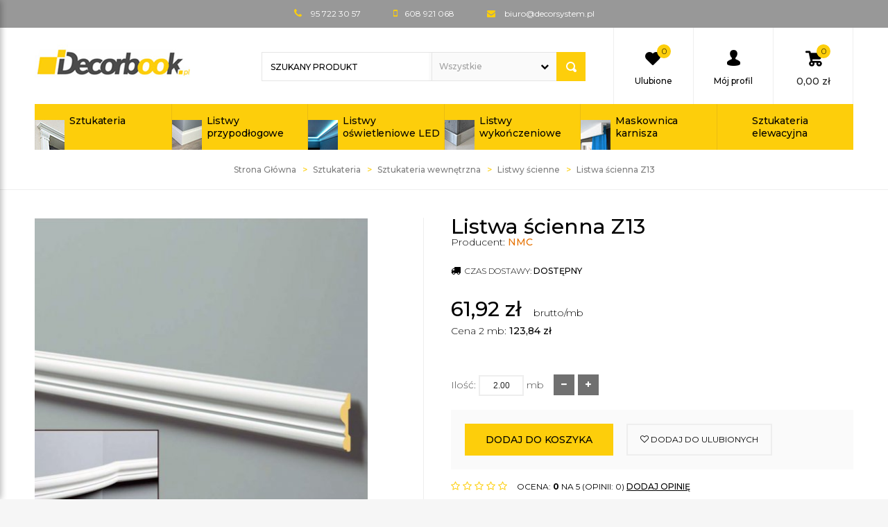

--- FILE ---
content_type: text/html; charset=utf-8
request_url: https://www.decorbook.pl/sztukateria/wewnetrzna/listwy-scienne/listwa-scienna-z13/
body_size: 15815
content:
<!DOCTYPE html>
<html>
<head>
            
    <title>Listwa ścienna Z13 NMC </title>
<meta name="description" content="Listwa ścienna Z13" />
<meta name="keywords" content="Listwa ścienna Z13, Listwa ścienna Z13 online, Listwa ścienna Z13 online, produkt Listwa ścienna Z13, Listwy ścienne, Sztukateria wewnętrzna, Sztukateria, Kategoria główna, sklep internetowy Listwa ścienna Z13, Listwa ścienna Z13 zakupy, Listwa ścienna Z1" />    
    <meta http-equiv="Content-Type" content="text/html; charset=utf-8" />
    <meta name="viewport" content="width=device-width, initial-scale=1, maximum-scale=1" />

    
    

            


<link rel="canonical" href="https://www.decorbook.pl/sztukateria/wewnetrzna/listwy-scienne/listwa-scienna-z13/" />
<meta property="og:title" content="Listwa ścienna Z13 NMC " />
<meta property="og:description" content="Listwa ścienna Z13" />
<meta property="og:image" content="https://www.decorbook.pl/images/items/565/listwa-scienna-z13_big.jpg" />
<meta property="og:url" content="https://www.decorbook.pl/sztukateria/wewnetrzna/listwy-scienne/listwa-scienna-z13/" />
<meta property="og:availability" content="in stock" />


    <base href="https://www.decorbook.pl/static/" />
    <!--[if gt IE 8]>--><link rel="stylesheet" type="text/css" href="css/style.css?ver=5.01_8ab3710" /><!--<![endif]-->
    <!--[if lt IE 9]><link rel="stylesheet" type="text/css" href="css/ie8.css?ver=5.01_8ab3710" /><![endif]-->
    <link rel="shortcut icon" href="https://www.decorbook.pl/images/favicon/favicon.ico" type="image/x-icon" />

    <link href="https://fonts.googleapis.com/css?family=Montserrat:300,300i,400,400i,500,600,700,700i&amp;subset=latin-ext" rel="stylesheet">

    <script type="text/javascript">
        if (window.location.hash == "#_=_"){
            window.location.hash = ''; // for older browsers, leaves a # behind
            history.pushState('', document.title, window.location.pathname); // nice and clean
        }
    </script>
    <script type="text/javascript" src="js/fix.js?ver=5.01_8ab3710"></script>

    
    <!-- config -->
    <script type="text/javascript">
        var baseURL = "/";
        var showErrors = 0; // default: 0
        var goToBasket = 0; // default: 0
        var propsLevel = 0;
        var zoomEnable = 0; //  default: 0
        var replaceImage = 0; // replace whole product gallery when selected a color; default: 0
        var replacePrice = 0; // replace price when changed product count at product card; default: 0
        var zoomSize1 = 364;
        var zoomSize2 = 480;
        var zoomSize3 = 580;
        var soczewki = 0;
	var trailingSlashes = 1;
    </script>
    <!-- end: config -->
    <script type="text/javascript" src="js/init.js?ver=5.01_8ab3710"></script>
    <script type="text/javascript" src="js/functions.min.js?ver=5.01_8ab3710"></script>
    <script type="text/javascript" src="js/custom.min.js?ver=5.01_8ab3710"></script>
</head>
<body id="start">
    <div class="overflow_hidden">

<header>
	<div class="custom_head-strip1 hidden-xs">
		<div class="container">
			<span><i class="fa fa-phone"></i> 95 722 30 57</span>
			<span><i class="fa fa-mobile"></i>608 921 068</span>
			<span><i class="fa fa-envelope"></i> <a href="mailto:biuro@decorsystem.pl">biuro@decorsystem.pl</a></span>		</div>
	</div>

	<div class="head-strip2">
		<div class="container cf">
			<div class="logo">
				<a href="/" title=""><img src="img/custom/logo.jpg" alt="" class="img-responsive" /></a>
			</div>
			<div class="custom_icons hidden-xs">
				<a href="/ulubione/" class="fav ci_block hidden-md">
					<span class="ico"><span id="totalStoreTop" class="count">0</span></span>
					<span class="title">Ulubione</span>
				</a>
				<a href="/twoje-konto/" class="profile ci_block">
					<span class="ico"></span>
					<span class="title">Mój profil</span>
				</a>
				<div class="top-basket ci_block">
										<a onclick="top.location.href='/koszyk/'" id="MB_slideDownAuto" class="js-showbasket cart_rel">
						<span id="totalItemTop" class="count"></span>
						<i class="fa fa-shopping-cart icon-cart"></i>
						<span id="totalPriceTop" class="total"></span>
					</a>
					<script type="text/javascript">
            $(document).ready(function(){
                if($.cookie('logged_in') || $.cookie('user_add_to_basket')){
                    $.getJSON('/basket-get-top.code?mode=0', function(data) {
                        $("#totalItemTop, #totalItemTop2, #totalItemTop3").html(data.total_item);
                        if(parseInt(data.total_item) > 0){
                            $("#totalItemTop, #totalItemTop2, #totalItemTop3").addClass("active");
                        }
                        $("#totalPriceTop").html(data.total_price);
                    });
                } else {
                    $("#totalItemTop, #totalItemTop2, #totalItemTop3").html('0');
                    $("#totalItemTop, #totalItemTop2, #totalItemTop3").removeClass("active");
                    $("#totalPriceTop").html('0,00&nbsp;<span>zł</span>');
                }                
            });
            </script>									</div>
			</div>
			<div class="top-search">
				<form id="SEARCH_FORM" class="" action="/szukaj/?pp=1&amp;rpp=" method="get" onsubmit="wait('Trwa wyszukiwanie...');">
				<input type="hidden" name="szukaj" value="tak" id="szukaj">				<div id="search_typehead" class="search-input-wrapper">					
					<input id="fraza" name="fraza" type="text" name="search" placeholder="SZUKANY PRODUKT" value=""/>
					<div class="select_wrap hidden-xs">
						<label class="js-dd-ico" for="search_select">							
							<select id="kategoria" name="kategoria">
                                <option>Wszystkie</option>
                                						            						        						            						                						                    <option value="170"  >Sztukateria</option>
						                						            						        						            						                						                    <option value="171"  >Listwy przypodłogowe</option>
						                						            						        						            						                						                    <option value="174"  >Oświetlenie</option>
						                						            						        						            						                						                    <option value="199"  >Maskownica karnisza</option>
						                						            						        						            						                						                    <option value="228"  >Listwy wykończeniowe</option>
						                						            						                                    </select>
							<span class="pointer"><i class="fa fa-chevron-down"></i></span>
						</label>
					</div>
					<a class="pointer" onclick="$('#SEARCH_FORM').submit();" title=""><i class="glyphicon glyphicon-search"></i></a>
				</div>
				</form>
			</div>
		</div>
	</div>

<div class="head-strip-menu">
    <nav class="navbar navbar-default" role="navigation">
        <div class="container" >
            <div class="visible-xs cf">
                <div class="navbar-toggle pull-left" data-toggle="collapse" data-target="#main-menu">
                    <i class="fa fa-bars"></i>
                    <span><span class="hidden-xxs">Rozwiń </span>Menu</span>
                </div>
                <div class="pull-right icons-menu">
                                        <a href="/zaloguj/" title="" class=""><i class="fa fa-user"></i></a>
                                        <a href="/koszyk/" title="" class="small-basket">
                                                <i class="fa fa-shopping-cart"></i><span id="totalItemTop2" class="item-count"></span>
                                            </a>
                </div>
            </div>

            <div id="main-menu" class="collapse navbar-collapse menu-wrapper">
                <ul class="nav navbar-nav pull-left">

                                                                                                                        <li class="">
                                <a href="/sztukateria/" alt="Sztukateria" title="Sztukateria" target="_parent">
                                    Sztukateria                                </a>
                            </li>
                                                                                                            <li class="">
                                <a href="/listwy-przypodlogowe/" alt="Listwy przypodłogowe" title="Listwy przypodłogowe" target="_parent">
                                    Listwy przypodłogowe                                </a>
                            </li>
                                                                                                            <li class="">
                                <a href="https://www.decorbook.pl/oswietlenie/listwy-oswietleniowe-led/" alt="Listwy oświetleniowe LED" title="Listwy oświetleniowe LED" target="_parent">
                                    Listwy oświetleniowe LED                                </a>
                            </li>
                                                                                                            <li class="">
                                <a href="/listwy-wykonczeniowe/" alt="Listwy wykończeniowe" title="Listwy wykończeniowe" target="_parent">
                                    Listwy wykończeniowe                                </a>
                            </li>
                                                                                                            <li class="">
                                <a href="/maskownica-karnisza-sufitowego/" alt="Maskownica karnisza" title="Maskownica karnisza" target="_parent">
                                    Maskownica karnisza                                </a>
                            </li>
                                                                                                            <li class="">
                                <a href="/sztukateria/elewacyjna/" alt="Sztukateria elewacyjna" title="Sztukateria elewacyjna" target="_parent">
                                    Sztukateria elewacyjna                                </a>
                            </li>
                                                                                            <!--
                    <li><a href="/producenci" title="">MARKI</a></li>
                    <li><a href="/nowosci" title="" class="news">NOWOŚCI</a></li>
                    <li><a href="/promocje" title="" class="promo">PROMOCJE</a></li>
                    -->
                </ul>
            </div>
        </div>
    </nav>
</div></header>



<section class="breadcrumbs">
    <div class="container cf">
        <ol class="breadcrumb">
            <li class="fir"><a href="https://www.decorbook.pl/">Strona Główna</a></li>
                        <item>
                <item>
                <li class="next">
                                        <a href="/sztukateria/" >Sztukateria</a>
                                    </li>

                                <item>
                    <item>
                    <li class="next">
                                                <a href="/sztukateria/wewnetrzna/">Sztukateria wewnętrzna</a>
                                            </li>
                
                                <item>
                    <item>
                    <li class="next">
                                                <a href="/sztukateria/wewnetrzna/listwy-scienne/" >Listwy ścienne</a>
                                            </li>
                
                                <item>
                    <item>
                    <li class="next">
                                                <span>Listwa ścienna Z13</span>
                                            </li>
                
                
                
                                
                   
                </item>
                </item>
                
                   
                </item>
                </item>
                
                </item>
            </item>
                    </ol>
    </div>
</section>


<script type="application/ld+json">   
{
"@context": "https://schema.org",
"@type": "BreadcrumbList",
  "itemListElement": [
                      {
        "@type": "ListItem",
        "position": 1,
        "name": "Sztukateria",
        "item": "https://www.decorbook.pl/sztukateria/"
      },                  {
        "@type": "ListItem",
        "position": 2,
        "name": "Sztukateria wewnętrzna",
        "item": "https://www.decorbook.pl/sztukateria/wewnetrzna/"
      },                  {
        "@type": "ListItem",
        "position": 3,
        "name": "Listwy ścienne",
        "item": "https://www.decorbook.pl/sztukateria/wewnetrzna/listwy-scienne/"
      },                  {
        "@type": "ListItem",
        "position": 4,
        "name": "Listwa ścienna Z13",
        "item": "https://www.decorbook.pl/sztukateria/wewnetrzna/listwy-scienne/listwa-scienna-z13/"
      }              ]
}
</script><section class="product-details">
    <div class="container">
        <div class="row">
            <div class="col-sm-5 product_left">
                 <div class="product-special hidden-xs">
                                                                                                                    </div>

                <div class="product-gallery_v1">
                    <div class="product-preview">
       
        <a id="tip" class="pointer" link="https://www.decorbook.pl/images/items/565/listwa-scienna-z13_big.jpg">
            <img class="image_zoom" src="https://www.decorbook.pl/images/items/565/listwa-scienna-z13_top.jpg" data-zoom-image="https://www.decorbook.pl/images/items/565/listwa-scienna-z13_big.jpg" alt="Listwa ścienna Z13" />
        </a>
    </div>
    <div class="product-minis cf">
        <div id="photos-color" class="pmc photos-color-pmc product-minis-container">
            <a class="pointer active" data-foto-big="https://www.decorbook.pl/images/items/565/listwa-scienna-z13_big.jpg" data-foto-top="https://www.decorbook.pl/images/items/565/listwa-scienna-z13_top.jpg">
                <img src="https://www.decorbook.pl/images/items/565/listwa-scienna-z13_small.jpg" />
            </a>
        </div>
    </div>


<div id="colors-preload" class="hidden">
    </div>

<div id="full" class="hidden">
    <a class="fbox " rel="gallery[main]" href="https://www.decorbook.pl/images/items/565/listwa-scienna-z13_big.jpg"><!--link--></a>
        </div>

                </div>
            </div>
            <div class="col-sm-6 col-sm-offset-1 product_right">
                <div id="pbi" class="product-big-info">   

                    <h1 class="name">Listwa ścienna Z13</h1>

                    
                                        <div class="custom_manu">
                        Producent:
                        <a href="/nmc/">
                            NMC    
                        </a>
                    </div>
                    
                    <div class="shipment-small"><i class="fa fa-truck"></i> Czas dostawy: <strong>Dostępny</strong> </div>

                                        <div class="price promo">
                                                    <price id="prCurrent2">61,92&nbsp;<span>zł</span></price> <span class="ptype">brutto/mb</span>
                            <span class="no_wrap"><span class="old-price"><price id="prOld"></price></span> <span class="ptype old hidden">brutto</span></span><br />
                            <span class="price2">Cena 2 mb: <strong>123,84&nbsp;<span>zł</span></strong></span><br />
                            <span id="prPromotion" class="price-promo hidden"><img src="img/custom/percent.png" alt="" /> cena obniżona: <price id="prPromotionMessage"></price></span>
                                            </div>
                    
                    <div>
    <div id="messageBox" class="messageBox">
                
                
                
                    </div>
</div>




                    <div class="parameters">

                        
            <div id="props">
            <!-- select -->
<!-- radio -->
<!-- text -->
<!-- piktogram -->
<!-- image -->
            <!-- radio -->
<!-- text -->
<!-- piktogram -->
            <!-- radio -->
<!-- text -->
<!-- piktogram -->
        </div>

                <form id="add_to_basket" method="post" action="/dodaj-do-koszyka">
            <input type="hidden" name="mag" value="0" id="mag">            <input type="hidden" name="mag_id" value="" id="mag_id">            <input type="hidden" name="item_id" value="565" id="item_id">            <input type="hidden" name="amount" value="1" id="amount">            <input type="hidden" name="cat_name" value="" id="cat_name">            <input type="hidden" name="cat_link" value="" id="cat_link">        </form>
        <script type="text/javascript">
        var Cechy = [];
        
        var Cechy2 = [];
        
        var Cechy3 = [];
            </script>


                        <div class="amm_input">
                            <div class="lab">Ilość:</div>
                            
                                                            <input id="mymb" type="text" value="2">
                                <span class="lab">mb</span>
                                <span id="atb_mb_minus" class="amm amm_minus"><i class="fa fa-minus"></i></span>
                                <span id="atb_mb_plus" class="amm amm_plus"><i class="fa fa-plus"></i></span>
                                                        
                        </div>
                        <script type="text/javascript">
                            var mnoznik = 2;
                            $('#mymb').val(mnoznik.toFixed(2));
                            $('#mymb').on('keyup',function(){
                                $(this).val($(this).val().replace(',','.'));
                            });
                            $('#atb_mb_minus').on('click',function(){
                                var inp = parseFloat($('#mymb').val());
                                var ile = parseFloat(inp - mnoznik).toFixed(2);
                                if(ile <= mnoznik){
                                    ile = mnoznik;
                                }
                                $('#mymb').val(ile);

                                $('#amount').val(ile/mnoznik);
                            });
                            $('#atb_mb_plus').on('click',function(){
                                var inp = parseFloat($('#mymb').val());
                                var ile = parseFloat(inp + mnoznik).toFixed(2);
                                $('#mymb').val(ile);

                                $('#amount').val(ile/mnoznik);
                            });
                            $('#mymb').on('blur',function(){
                                var inp = parseFloat($('#mymb').val());
                                var chck = inp/mnoznik;
                                var ile = parseFloat(Math.ceil(chck) * mnoznik).toFixed(2);
                                $('#mymb').val(ile);

                                $('#amount').val(ile/mnoznik);
                            });

                                                        $(document).on('ebexo_check_amount',function(event,data){
                                setTimeout(function(){
                                    if(data.price.promo){
                                        var newPrice = parseFloat(data.price.price_promo.replace('&nbsp;<span>zł</span>','').replace(',','.'))/mnoznik;
                                        $('.price2 strong').html(data.price.price_promo);
                                        $('#prCurrent2').html(newPrice.toFixed(2).toString().replace('.',',')+'&nbsp;<span>zł</span>');

                                        var newPriceOld = parseFloat(data.price.price.replace('&nbsp;<span>zł</span>','').replace(',','.'))/mnoznik;
                                        //$('.price2 strong').html(data.price.price);
                                        $('#prCurrent2Old').html(newPriceOld.toFixed(2).toString().replace('.',',')+'&nbsp;<span>zł</span>');
                                    } else {
                                        var newPrice = parseFloat(data.price.price.replace('&nbsp;<span>zł</span>','').replace(',','.'))/mnoznik;
                                        $('.price2 strong').html(data.price.price);
                                        $('#prCurrent2').html(newPrice.toFixed(2).toString().replace('.',',')+'&nbsp;<span>zł</span>');
                                    }
                                },50);
                            });                            
                            
                                                                                                            </script>
                                                <div class="buttons">
                            <span style="display: inline-block;">
                                <a class="btn btn-primary btn-tobasket" href="https://decorsystem.com.pl/biala-listwa-scienna-arstyl-z13-flex,id1899.html">Dodaj do koszyka</a>
                            </span>                            
                            <a id="add_to_store" locked="1" rel="565" class="btn btn-info btn-whishlist"><i class="fa fa-heart-o"></i> dodaj do ulubionych</a>
                        </div>
                                            </div>

                                        
                    <div class="rating">
                        <div class="stars">
                                                                                            <i class="fa fa-star-o"></i>
                                                                                            <i class="fa fa-star-o"></i>
                                                                                            <i class="fa fa-star-o"></i>
                                                                                            <i class="fa fa-star-o"></i>
                                                                                            <i class="fa fa-star-o"></i>
                                                    </div>
                        <div class="label">
                            Ocena: <strong>0</strong> na 5 (opinii: 0)
                            <a class="pointer" onclick="goToOpinionForm(2);">DODAJ OPINIĘ</a>
                        </div>
                    </div>

                    <div class="external-info">
                        <a href="#return" title="" class="title collapsed" data-toggle="collapse">
                            Koszty dostawy <i class="fa fa-angle-double-down pull-right"></i>
                        </a>

                        <div class="collapse in" id="return">
                            <div class="content">
                                <p>od 30 zł&nbsp; przesyłka kurierska</p>
                                
                            </div>
                        </div>
                    </div>

                    <div class="prod_custom cf">                        
                        <a href="/flybox-zapytaj-o-produkt?pid=565" class="zapytaj-o-produkt"><i class="fa fa-question-circle"></i> Zapytaj o produkt</a>
                    </div>
                                                            
                    <script type="text/javascript">
                        $('.polec-znajomemu').pWindow({
                            width:700,
                            height:670,
                            centerScreen:1,
                            scrollbars: 1
                        });
                        $('.zapytaj-o-produkt').pWindow({
                            width:700,
                            height:620,
                            centerScreen:1,
                            scrollbars: 1
                        });
                        $('.prod_custom2 a').pWindow({
                            centerScreen: 1
                        });
                    </script>
                </div>
            </div>
        </div>
    </div>
</section>

<section class="product_stripe">
    <div class="container cf">
        <div class="info_box">
            <i class="fa fa-mobile"></i>
            <div class="text">
                <strong>608 921 068</strong>
                pn-pt: od 8 do 18
                <br>sb: od 8 do 14
            </div>
        </div>
        <div class="info_box">
            <i class="fa fa-gift"></i>
            <div class="text">
                <strong>Próbki produktów</strong>
                gratis!
            </div>
        </div>
        <div class="info_box">
            <i class="fa fa-lock"></i>
            <div class="text">
                <strong>Bezpieczne płatności</strong>
                payu, paypal, tpay
            </div>
        </div>
        <div class="info_box">
            <i class="fa fa-calendar-check-o"></i>
            <div class="text">
                <strong>24 miesiące gwarancji</strong>
                na asortyment
            </div>
        </div>
    </div>
</section>
<section class="product-info">
    <div class="tabs-header"></div>
    <div class="tabs-content">
        <div class="container cf">
            <ul class="nav nav-tabs">
                <li class="active"><a href="#description" data-toggle="tab"><span>Opis produktu</span></a></li>
                                <li><a href="#opinion" data-toggle="tab" class="js-opinion"><span>Opinie klientów</span></a></li>
            </ul>

            <div class="row">
                <div class="col-sm-12 col-xs-12">
                    <div class="tab-content">
                        <div class="tab-pane product-description active" id="description">
                                                        <table class="table">
                                                                <thead>
                                    <tr>
                                        <th>Wymiary listwy</th>
                                        <th></th>
                                    </tr>
                                </thead>
                                <tbody>
                                                                                                        <tr>
                                        <td class="key">Wysokość</td>
                                        <td class="value">
                                                                                                                                          <a href="/sztukateria/wewnetrzna/listwy-scienne/wysokosc-8cm/">8cm</a>                                                                                              
                                        </td>
                                    </tr>
                                                                                                                                            <tr>
                                        <td class="key">Szerokość</td>
                                        <td class="value">
                                                                                                                                          2cm                                                                                              
                                        </td>
                                    </tr>
                                                                                                                                            <tr>
                                        <td class="key">Długość (+/- 1%): [cm]</td>
                                        <td class="value">
                                                                                                                                        200 cm                                                                                                                           
                                        </td>
                                    </tr>
                                                                                                                                            <tr>
                                        <td class="key">Materiał</td>
                                        <td class="value">
                                                                                                                                          <a href="/sztukateria/wewnetrzna/listwy-scienne/material-poliuretanowe/">Poliuretanowe</a>                                                                                              
                                        </td>
                                    </tr>
                                                                                                                                            <tr>
                                        <td class="key">Wykończenie</td>
                                        <td class="value">
                                                                                                                                          <a href="/sztukateria/wewnetrzna/listwy-scienne/wykonczenie-gladkie/">Gładkie</a>                                                                                              
                                        </td>
                                    </tr>
                                                                                                    </tbody>
                            </table>
                            
                                                    </div>
                                                                        <div class="tab-pane" id="opinion">
                            <div class="module-opinions">
        <div class="title">
        Opinie klientów        <a href="/sztukateria/wewnetrzna/listwy-scienne/listwa-scienna-z13/?pokaz_wszystkie=1" title="" class="pull-right">zobacz: <strong>wszystkie opinie</strong></a>
        <input id="show_all_opinions" type="hidden" value="0" />
    </div>
    <div class="wide-listing">

        
                    <p style="margin-top:20px;">Twoja opinia może być pierwsza.</p>
        
        <div class="pagination-container pagination-bottom cf">
            <span class="count">Pokazuje 0-0 z 0 opinii</span>
                    </div>

                
        <div class="add-opiniond-form">
            <a href="#opinion-form" class="title collapsed" data-toggle="collapse">
                Dodaj opinię o produkcie                                <i class="fa fa-angle-double-down pull-right"></i>
            </a>

            <div class="collapse opinion-form" id="opinion-form">
                <div class="content">

                    <div id="errorCommentAdd" class="alert alert-warning alert-dismissable alert-leftico hidden-lite">
                        <button aria-hidden="true" data-dismiss="alert" class="close" type="button">×</button>
                        <i class="fa fa-exclamation-circle"></i>
                        <div class="text">
                            <strong>Uwaga!</strong>
                            <span id="errorCommentAddMessage"></span>
                        </div>
                    </div>
                    <form id="commentAdd" ready="1" method="post" class="form-horizontal form-type1" action="/comments/add/565">
                        <input type="hidden" name="c_what" value="item" id="c_what">                        <input type="hidden" name="user_id" value="" id="user_id">                        <input type="hidden" name="user_email_hide" value="" id="user_email_hide">                        <input type="hidden" name="c_lang" value="" id="c_lang">                        <div class="row">
                            <div class="col-md-6 col-sm-12">
                                <div class="text-element rating-element cf">
                                    <label>Ocena</label>

                                    <div class="rating">
                                        <div class="stars">
                                                                                            <input class="star" type="radio" name="c_rate"  value="1"/>
                                                                                            <input class="star" type="radio" name="c_rate"  value="2"/>
                                                                                            <input class="star" type="radio" name="c_rate"  value="3"/>
                                                                                            <input class="star" type="radio" name="c_rate"  value="4"/>
                                                                                            <input class="star" type="radio" name="c_rate"  value="5"/>
                                                                                    </div>
                                    </div>
                                </div>
                                <div class="text-element c_email">
                                    <label>Adres e-mail:<span>*</span></label>
                                    <input id="c_user_email" class="c_email" name="c_user_email" value="" type="text"  />
                                </div>
                                <div class="text-element c_nick hidden-lite">
                                    <label>Nick:<span>*</span></label>
                                    <input id="c_user_nick" class="c_nick" name="c_user_nick" value="" type="text" disabled="disabled"/>
                                </div>
                                <div class="checkbox-element small-element">
                                    <label><input id="hide_email" name="c_user_hide_email" value="1" type="checkbox"/>ukryj email</label>
                                </div>
                                <div class="text-element">
                                    <label>Nick/Imię:<span>*</span></label>
                                    <input id="c_title" name="c_title" type="text" value="" /></label>

                                </div>
                                                                <div class="text-element captcha-element">
                                    <label>Kod z obrazka:<span>*</span></label>

                                    <div class="captcha">
                                        <div class="image"><img id="tokenImg" src="/token.php" alt=""/>
                                        </div>
                                        <a class="pointer" onclick="$('#tokenImg').attr('src','/token.php?'+pid());" title="">generuj nowy obrazek</a>
                                    </div>
                                    <input id="token" name="token" type="text" value="" />
                                </div>
                                                            </div>
                            <div class="col-md-6 col-sm-12">
                                <div class="textarea-element">
                                    <label>treść:<span>*</span></label>
                                    <textarea id="c_text" name="c_text"></textarea>
                                </div>
                            </div>
                                                    </div>
                        <div class="buttons">
                            <span class="require-info"><span>*</span> pola wymagane</span>
                            <a title="" class="btn btn-primary pointer" onclick="$('#commentAdd').submit();">Dodaj opinię</a>
                        </div>
                    </form>
                </div>
            </div>
        </div>
            </div>
</div>                        </div>
                    </div>
                </div>
                            </div>
        </div>
    </div>
</section>

<section class="products-recomended recomended-slider product-slider">
    <div class="container">
        <div class="title slider-title">
            <span>Produkty powiązane</span>
            <div class="slider-controls"></div>
        </div>
        <div class="slider-container">
            <div class="slider-wrapper">
                                                                                    <div class="item">
    <div class="product-box  ">
        <a href="/sztukateria/wewnetrzna/kleje-akcesoria/klej-montazowy-do-listew-nmc/" title="">
            <div class="thumb">
                <img class="color0 colordefault" src="https://www.decorbook.pl/images/items/318/klej-adefix-nmc_medium.jpg" alt="Klej montażowy do listew NMC" />
                <!-- 1 cecha -->
                                
                <div class="list-rating rating">
                    <span>OCENA:</span>
                    <div class="stars">
                                                                                            <i class="fa fa-star-o"></i>
                                                                                            <i class="fa fa-star-o"></i>
                                                                                            <i class="fa fa-star-o"></i>
                                                                                            <i class="fa fa-star-o"></i>
                                                                                            <i class="fa fa-star-o"></i>
                                                    </div>
                </div>
                
                <div class="product-special">
                                                                            </div>
            </div>
            <div class="info">
                                <div class="manufacturer">
                    NMC                                    </div>
                                <div class="name">Klej montażowy do listew NMC</div>
                <div class="info_deco">
                    <span class="pointer add_to_store fav" locked="1" rel="318"><i class="fa fa-heart-o"></i></span>
                    <div class="dim">&nbsp;</div>
                    
                                                                    <div class="price">27,96&nbsp;<span>zł</span></div>
                                                            </div>            
            </div>
                                </a>
    </div>
</div>
                                                                    <div class="item">
    <div class="product-box  ">
        <a href="/sztukateria/wewnetrzna/listwy-scienne/listwa-scienna-z13-flex/" title="">
            <div class="thumb">
                <img class="color0 colordefault" src="https://www.decorbook.pl/images/items/567/listwa-scienna-z13_medium.jpg" alt="Listwa ścienna Z13 Flex" />
                <!-- 1 cecha -->
                                
                <div class="list-rating rating">
                    <span>OCENA:</span>
                    <div class="stars">
                                                                                            <i class="fa fa-star-o"></i>
                                                                                            <i class="fa fa-star-o"></i>
                                                                                            <i class="fa fa-star-o"></i>
                                                                                            <i class="fa fa-star-o"></i>
                                                                                            <i class="fa fa-star-o"></i>
                                                    </div>
                </div>
                
                <div class="product-special">
                                                                            </div>
            </div>
            <div class="info">
                                <div class="manufacturer">
                    NMC                                    </div>
                                <div class="name">Listwa ścienna Z13 Flex</div>
                <div class="info_deco">
                    <span class="pointer add_to_store fav" locked="1" rel="567"><i class="fa fa-heart-o"></i></span>
                    <div class="dim">8 x 2 x 200 cm&nbsp;</div>
                    
                                                                    <div class="price">123,88&nbsp;<span>zł</span> <small>brutto/mb</small></div>
                                                            </div>            
            </div>
                                </a>
    </div>
</div>
                                                </div>
        </div>
    </div>
</section>

<section class="products-recomended recomended-slider product-slider">
    <div class="container">
        <div class="title slider-title">
            <span>Produkty podobne</span>
            <div class="slider-controls"></div>
        </div>
        <div class="slider-container">
            <div class="slider-wrapper">
                                                                                    <div class="item">
    <div class="product-box  ">
        <a href="/sztukateria/sztukateria-wewnetrzna/listwy-scienne/listwa-scienna-lng-07/" title="">
            <div class="thumb">
                <img class="color0 colordefault" src="https://www.decorbook.pl/images/items/546/listwa-scienna-lng-07_medium.jpg" alt="Listwa ścienna LNG-07" />
                <!-- 1 cecha -->
                                
                <div class="list-rating rating">
                    <span>OCENA:</span>
                    <div class="stars">
                                                                                            <i class="fa fa-star-o"></i>
                                                                                            <i class="fa fa-star-o"></i>
                                                                                            <i class="fa fa-star-o"></i>
                                                                                            <i class="fa fa-star-o"></i>
                                                                                            <i class="fa fa-star-o"></i>
                                                    </div>
                </div>
                
                <div class="product-special">
                                                                            </div>
            </div>
            <div class="info">
                                <div class="manufacturer">
                    Creativa by Cezar                                    </div>
                                <div class="name">Listwa ścienna LNG-07</div>
                <div class="info_deco">
                    <span class="pointer add_to_store fav" locked="1" rel="546"><i class="fa fa-heart-o"></i></span>
                    <div class="dim">&nbsp;</div>
                    
                                                                    <div class="price">58,13&nbsp;<span>zł</span></div>
                                                            </div>            
            </div>
                                </a>
    </div>
</div>
                                                                    <div class="item">
    <div class="product-box  ">
        <a href="/sztukateria/sztukateria-wewnetrzna/listwy-scienne/listwa-scienna-px120/" title="">
            <div class="thumb">
                <img class="color0 colordefault" src="https://www.decorbook.pl/images/items/523/listwa-scienna-px120_medium.jpg" alt="Listwa ścienna PX120" />
                <!-- 1 cecha -->
                                
                <div class="list-rating rating">
                    <span>OCENA:</span>
                    <div class="stars">
                                                                                            <i class="fa fa-star-o"></i>
                                                                                            <i class="fa fa-star-o"></i>
                                                                                            <i class="fa fa-star-o"></i>
                                                                                            <i class="fa fa-star-o"></i>
                                                                                            <i class="fa fa-star-o"></i>
                                                    </div>
                </div>
                
                <div class="product-special">
                                                                            </div>
            </div>
            <div class="info">
                                <div class="manufacturer">
                    Orac Decor                                    </div>
                                <div class="name">Listwa ścienna PX120</div>
                <div class="info_deco">
                    <span class="pointer add_to_store fav" locked="1" rel="523"><i class="fa fa-heart-o"></i></span>
                    <div class="dim">&nbsp;</div>
                    
                                                                    <div class="price">42,14&nbsp;<span>zł</span></div>
                                                            </div>            
            </div>
                                </a>
    </div>
</div>
                                                                    <div class="item">
    <div class="product-box  ">
        <a href="/sztukateria/wewnetrzna/listwy-scienne/listwa-scienna-wallstyl-sp2-nmc/" title="">
            <div class="thumb">
                <img class="color0 colordefault" src="https://www.decorbook.pl/images/items/575/listwa-scienna-arstyl-sp2_medium.jpg" alt="Listwa ścienna Wallstyl SP2 NMC" />
                <!-- 1 cecha -->
                                
                <div class="list-rating rating">
                    <span>OCENA:</span>
                    <div class="stars">
                                                                                            <i class="fa fa-star-o"></i>
                                                                                            <i class="fa fa-star-o"></i>
                                                                                            <i class="fa fa-star-o"></i>
                                                                                            <i class="fa fa-star-o"></i>
                                                                                            <i class="fa fa-star-o"></i>
                                                    </div>
                </div>
                
                <div class="product-special">
                                                                            </div>
            </div>
            <div class="info">
                                <div class="manufacturer">
                    NMC                                    </div>
                                <div class="name">Listwa ścienna Wallstyl SP2 NMC</div>
                <div class="info_deco">
                    <span class="pointer add_to_store fav" locked="1" rel="575"><i class="fa fa-heart-o"></i></span>
                    <div class="dim">&nbsp;</div>
                    
                                                                    <div class="price">62,48&nbsp;<span>zł</span></div>
                                                            </div>            
            </div>
                                </a>
    </div>
</div>
                                                                    <div class="item">
    <div class="product-box  ">
        <a href="/sztukateria/wewnetrzna/listwy-scienne/profil-dekoracyjny-op-091/" title="">
            <div class="thumb">
                <img class="color0 colordefault" src="https://www.decorbook.pl/images/items/1530/listwa-sufitowa-op-091_medium.jpg" alt="Profil Dekoracyjny OP-091" />
                <!-- 1 cecha -->
                                
                <div class="list-rating rating">
                    <span>OCENA:</span>
                    <div class="stars">
                                                                                            <i class="fa fa-star-o"></i>
                                                                                            <i class="fa fa-star-o"></i>
                                                                                            <i class="fa fa-star-o"></i>
                                                                                            <i class="fa fa-star-o"></i>
                                                                                            <i class="fa fa-star-o"></i>
                                                    </div>
                </div>
                
                <div class="product-special">
                                                                            </div>
            </div>
            <div class="info">
                                <div class="manufacturer">
                    Dunin                                    </div>
                                <div class="name">Profil Dekoracyjny OP-091</div>
                <div class="info_deco">
                    <span class="pointer add_to_store fav" locked="1" rel="1530"><i class="fa fa-heart-o"></i></span>
                    <div class="dim">&nbsp;</div>
                    
                                                                    <div class="price">98,00&nbsp;<span>zł</span></div>
                                                            </div>            
            </div>
                                </a>
    </div>
</div>
                                                                    <div class="item">
    <div class="product-box  ">
        <a href="/sztukateria/sztukateria-wewnetrzna/listwy-scienne/listwa-scienna-lpc-05/" title="">
            <div class="thumb">
                <img class="color0 colordefault" src="https://www.decorbook.pl/images/items/578/listwa-scienna-lpc-05_medium.jpg" alt="Listwa ścienna LPC-05" />
                <!-- 1 cecha -->
                                
                <div class="list-rating rating">
                    <span>OCENA:</span>
                    <div class="stars">
                                                                                            <i class="fa fa-star-o"></i>
                                                                                            <i class="fa fa-star-o"></i>
                                                                                            <i class="fa fa-star-o"></i>
                                                                                            <i class="fa fa-star-o"></i>
                                                                                            <i class="fa fa-star-o"></i>
                                                    </div>
                </div>
                
                <div class="product-special">
                                                                            </div>
            </div>
            <div class="info">
                                <div class="manufacturer">
                    Creativa by Cezar                                    </div>
                                <div class="name">Listwa ścienna LPC-05</div>
                <div class="info_deco">
                    <span class="pointer add_to_store fav" locked="1" rel="578"><i class="fa fa-heart-o"></i></span>
                    <div class="dim">&nbsp;</div>
                    
                                                                    <div class="price">73,03&nbsp;<span>zł</span></div>
                                                            </div>            
            </div>
                                </a>
    </div>
</div>
                                                                    <div class="item">
    <div class="product-box  ">
        <a href="/sztukateria/sztukateria-wewnetrzna/listwy-scienne/listwa-scienna-p7010-flex/" title="">
            <div class="thumb">
                <img class="color0 colordefault" src="https://www.decorbook.pl/images/items/659/listwa-scienna-ozdobna-p7010_medium.jpg" alt="Listwa Ścienna P7010 Flex" />
                <!-- 1 cecha -->
                                
                <div class="list-rating rating">
                    <span>OCENA:</span>
                    <div class="stars">
                                                                                            <i class="fa fa-star-o"></i>
                                                                                            <i class="fa fa-star-o"></i>
                                                                                            <i class="fa fa-star-o"></i>
                                                                                            <i class="fa fa-star-o"></i>
                                                                                            <i class="fa fa-star-o"></i>
                                                    </div>
                </div>
                
                <div class="product-special">
                                                                            </div>
            </div>
            <div class="info">
                                <div class="manufacturer">
                    Orac Decor                                    </div>
                                <div class="name">Listwa Ścienna P7010 Flex</div>
                <div class="info_deco">
                    <span class="pointer add_to_store fav" locked="1" rel="659"><i class="fa fa-heart-o"></i></span>
                    <div class="dim">&nbsp;</div>
                    
                                                                    <div class="price">280,10&nbsp;<span>zł</span></div>
                                                            </div>            
            </div>
                                </a>
    </div>
</div>
                                                                    <div class="item">
    <div class="product-box  ">
        <a href="/sztukateria/wewnetrzna/listwy-scienne/listwa-scienna-p3020/" title="">
            <div class="thumb">
                <img class="color0 colordefault" src="https://www.decorbook.pl/images/items/662/listwa-scienna-dekoracyjna-p3020-mardom_medium.jpg" alt="Listwa Ścienna P3020" />
                <!-- 1 cecha -->
                                
                <div class="list-rating rating">
                    <span>OCENA:</span>
                    <div class="stars">
                                                                                            <i class="fa fa-star-o"></i>
                                                                                            <i class="fa fa-star-o"></i>
                                                                                            <i class="fa fa-star-o"></i>
                                                                                            <i class="fa fa-star-o"></i>
                                                                                            <i class="fa fa-star-o"></i>
                                                    </div>
                </div>
                
                <div class="product-special">
                                                                            </div>
            </div>
            <div class="info">
                                <div class="manufacturer">
                    Orac Decor                                    </div>
                                <div class="name">Listwa Ścienna P3020</div>
                <div class="info_deco">
                    <span class="pointer add_to_store fav" locked="1" rel="662"><i class="fa fa-heart-o"></i></span>
                    <div class="dim">&nbsp;</div>
                    
                                                                    <div class="price">142,14&nbsp;<span>zł</span></div>
                                                            </div>            
            </div>
                                </a>
    </div>
</div>
                                                                    <div class="item">
    <div class="product-box  ">
        <a href="/sztukateria/wewnetrzna/listwy-scienne/listwa-scienna-z30-flex/" title="">
            <div class="thumb">
                <img class="color0 colordefault" src="https://www.decorbook.pl/images/items/642/listwa-scienna-z30_medium.jpg" alt="Listwa Ścienna Z30 Flex" />
                <!-- 1 cecha -->
                                
                <div class="list-rating rating">
                    <span>OCENA:</span>
                    <div class="stars">
                                                                                            <i class="fa fa-star-o"></i>
                                                                                            <i class="fa fa-star-o"></i>
                                                                                            <i class="fa fa-star-o"></i>
                                                                                            <i class="fa fa-star-o"></i>
                                                                                            <i class="fa fa-star-o"></i>
                                                    </div>
                </div>
                
                <div class="product-special">
                                                                            </div>
            </div>
            <div class="info">
                                <div class="manufacturer">
                    NMC                                    </div>
                                <div class="name">Listwa Ścienna Z30 Flex</div>
                <div class="info_deco">
                    <span class="pointer add_to_store fav" locked="1" rel="642"><i class="fa fa-heart-o"></i></span>
                    <div class="dim">&nbsp;</div>
                    
                                                                    <div class="price">247,92&nbsp;<span>zł</span></div>
                                                            </div>            
            </div>
                                </a>
    </div>
</div>
                                                                    <div class="item">
    <div class="product-box  ">
        <a href="/sztukateria/sztukateria-wewnetrzna/listwy-scienne/listwa-scienna-mdd312-mardom-decor/" title="">
            <div class="thumb">
                <img class="color0 colordefault" src="https://www.decorbook.pl/images/items/620/listwa-scienna-mdd312_medium.jpg" alt="Listwa Ścienna MDD312 Mardom Decor" />
                <!-- 1 cecha -->
                                
                <div class="list-rating rating">
                    <span>OCENA:</span>
                    <div class="stars">
                                                                                            <i class="fa fa-star-o"></i>
                                                                                            <i class="fa fa-star-o"></i>
                                                                                            <i class="fa fa-star-o"></i>
                                                                                            <i class="fa fa-star-o"></i>
                                                                                            <i class="fa fa-star-o"></i>
                                                    </div>
                </div>
                
                <div class="product-special">
                                                                            </div>
            </div>
            <div class="info">
                                <div class="manufacturer">
                    Mardom Decor                                    </div>
                                <div class="name">Listwa Ścienna MDD312 Mardom Decor</div>
                <div class="info_deco">
                    <span class="pointer add_to_store fav" locked="1" rel="620"><i class="fa fa-heart-o"></i></span>
                    <div class="dim">&nbsp;</div>
                    
                                                                    <div class="price">58,46&nbsp;<span>zł</span></div>
                                                            </div>            
            </div>
                                </a>
    </div>
</div>
                                                                    <div class="item">
    <div class="product-box  ">
        <a href="/sztukateria/wewnetrzna/listwy-scienne/listwa-scienna-wallstyl-wd1-nmc/" title="">
            <div class="thumb">
                <img class="color0 colordefault" src="https://www.decorbook.pl/images/items/553/listwa-scienna-wd1_medium.jpg" alt="Listwa ścienna Wallstyl WD1 NMC" />
                <!-- 1 cecha -->
                                
                <div class="list-rating rating">
                    <span>OCENA:</span>
                    <div class="stars">
                                                                                            <i class="fa fa-star-o"></i>
                                                                                            <i class="fa fa-star-o"></i>
                                                                                            <i class="fa fa-star-o"></i>
                                                                                            <i class="fa fa-star-o"></i>
                                                                                            <i class="fa fa-star-o"></i>
                                                    </div>
                </div>
                
                <div class="product-special">
                                                                            </div>
            </div>
            <div class="info">
                                <div class="manufacturer">
                    NMC                                    </div>
                                <div class="name">Listwa ścienna Wallstyl WD1 NMC</div>
                <div class="info_deco">
                    <span class="pointer add_to_store fav" locked="1" rel="553"><i class="fa fa-heart-o"></i></span>
                    <div class="dim">&nbsp;</div>
                    
                                                                    <div class="price">61,00&nbsp;<span>zł</span></div>
                                                            </div>            
            </div>
                                </a>
    </div>
</div>
                                                                    <div class="item">
    <div class="product-box  ">
        <a href="/sztukateria/sztukateria-wewnetrzna/listwy-scienne/listwa-scienna-dx170-2300/" title="">
            <div class="thumb">
                <img class="color0 colordefault" src="https://www.decorbook.pl/images/items/1454/listwa-scienna-dx170-2300_medium.jpg" alt="Listwa ścienna DX170-2300 " />
                <!-- 1 cecha -->
                                
                <div class="list-rating rating">
                    <span>OCENA:</span>
                    <div class="stars">
                                                                                            <i class="fa fa-star-o"></i>
                                                                                            <i class="fa fa-star-o"></i>
                                                                                            <i class="fa fa-star-o"></i>
                                                                                            <i class="fa fa-star-o"></i>
                                                                                            <i class="fa fa-star-o"></i>
                                                    </div>
                </div>
                
                <div class="product-special">
                                                                            </div>
            </div>
            <div class="info">
                                <div class="manufacturer">
                    Orac Decor                                    </div>
                                <div class="name">Listwa ścienna DX170-2300 </div>
                <div class="info_deco">
                    <span class="pointer add_to_store fav" locked="1" rel="1454"><i class="fa fa-heart-o"></i></span>
                    <div class="dim">&nbsp;</div>
                    
                                                                    <div class="price">200,56&nbsp;<span>zł</span></div>
                                                            </div>            
            </div>
                                </a>
    </div>
</div>
                                                                    <div class="item">
    <div class="product-box  ">
        <a href="/sztukateria/sztukateria-wewnetrzna/listwy-scienne/profil-dekoracyjny-pp-043/" title="">
            <div class="thumb">
                <img class="color0 colordefault" src="https://www.decorbook.pl/images/items/1532/listwa-scienna-pp-043_medium.jpg" alt="Profil Dekoracyjny PP-043" />
                <!-- 1 cecha -->
                                
                <div class="list-rating rating">
                    <span>OCENA:</span>
                    <div class="stars">
                                                                                            <i class="fa fa-star-o"></i>
                                                                                            <i class="fa fa-star-o"></i>
                                                                                            <i class="fa fa-star-o"></i>
                                                                                            <i class="fa fa-star-o"></i>
                                                                                            <i class="fa fa-star-o"></i>
                                                    </div>
                </div>
                
                <div class="product-special">
                                                                            </div>
            </div>
            <div class="info">
                                <div class="manufacturer">
                    Dunin                                    </div>
                                <div class="name">Profil Dekoracyjny PP-043</div>
                <div class="info_deco">
                    <span class="pointer add_to_store fav" locked="1" rel="1532"><i class="fa fa-heart-o"></i></span>
                    <div class="dim">&nbsp;</div>
                    
                                                                    <div class="price">52,00&nbsp;<span>zł</span></div>
                                                            </div>            
            </div>
                                </a>
    </div>
</div>
                                                                    <div class="item">
    <div class="product-box  ">
        <a href="/sztukateria/wewnetrzna/listwy-scienne/listwa-scienna-lng-12-creativa/" title="">
            <div class="thumb">
                <img class="color0 colordefault" src="https://www.decorbook.pl/images/items/552/listwa-scienna-lng-12-creativa_medium.jpg" alt="Listwa ścienna LNG-12 Creativa" />
                <!-- 1 cecha -->
                                
                <div class="list-rating rating">
                    <span>OCENA:</span>
                    <div class="stars">
                                                                                            <i class="fa fa-star-o"></i>
                                                                                            <i class="fa fa-star-o"></i>
                                                                                            <i class="fa fa-star-o"></i>
                                                                                            <i class="fa fa-star-o"></i>
                                                                                            <i class="fa fa-star-o"></i>
                                                    </div>
                </div>
                
                <div class="product-special">
                                                                            </div>
            </div>
            <div class="info">
                                <div class="manufacturer">
                    Creativa by Cezar                                    </div>
                                <div class="name">Listwa ścienna LNG-12 Creativa</div>
                <div class="info_deco">
                    <span class="pointer add_to_store fav" locked="1" rel="552"><i class="fa fa-heart-o"></i></span>
                    <div class="dim">&nbsp;</div>
                    
                                                                    <div class="price">121,82&nbsp;<span>zł</span></div>
                                                            </div>            
            </div>
                                </a>
    </div>
</div>
                                                                    <div class="item">
    <div class="product-box  ">
        <a href="/sztukateria/sztukateria-wewnetrzna/listwy-scienne/listwa-scienna-lng-05f/" title="">
            <div class="thumb">
                <img class="color0 colordefault" src="https://www.decorbook.pl/images/items/538/listwa-scienna-lng-05f_medium.jpg" alt="Listwa ścienna LNG-05F" />
                <!-- 1 cecha -->
                                
                <div class="list-rating rating">
                    <span>OCENA:</span>
                    <div class="stars">
                                                                                            <i class="fa fa-star-o"></i>
                                                                                            <i class="fa fa-star-o"></i>
                                                                                            <i class="fa fa-star-o"></i>
                                                                                            <i class="fa fa-star-o"></i>
                                                                                            <i class="fa fa-star-o"></i>
                                                    </div>
                </div>
                
                <div class="product-special">
                                                                            </div>
            </div>
            <div class="info">
                                <div class="manufacturer">
                    Creativa by Cezar                                    </div>
                                <div class="name">Listwa ścienna LNG-05F</div>
                <div class="info_deco">
                    <span class="pointer add_to_store fav" locked="1" rel="538"><i class="fa fa-heart-o"></i></span>
                    <div class="dim">&nbsp;</div>
                    
                                                                    <div class="price">178,72&nbsp;<span>zł</span></div>
                                                            </div>            
            </div>
                                </a>
    </div>
</div>
                                                                    <div class="item">
    <div class="product-box  ">
        <a href="/sztukateria/sztukateria-wewnetrzna/listwy-scienne/listwa-scienna-lng-10/" title="">
            <div class="thumb">
                <img class="color0 colordefault" src="https://www.decorbook.pl/images/items/550/listwa-scienna-lng-10_medium.jpg" alt="Listwa ścienna LNG-10" />
                <!-- 1 cecha -->
                                
                <div class="list-rating rating">
                    <span>OCENA:</span>
                    <div class="stars">
                                                                                            <i class="fa fa-star-o"></i>
                                                                                            <i class="fa fa-star-o"></i>
                                                                                            <i class="fa fa-star-o"></i>
                                                                                            <i class="fa fa-star-o"></i>
                                                                                            <i class="fa fa-star-o"></i>
                                                    </div>
                </div>
                
                <div class="product-special">
                                                                            </div>
            </div>
            <div class="info">
                                <div class="manufacturer">
                    Creativa by Cezar                                    </div>
                                <div class="name">Listwa ścienna LNG-10</div>
                <div class="info_deco">
                    <span class="pointer add_to_store fav" locked="1" rel="550"><i class="fa fa-heart-o"></i></span>
                    <div class="dim">&nbsp;</div>
                    
                                                                    <div class="price">166,32&nbsp;<span>zł</span></div>
                                                            </div>            
            </div>
                                </a>
    </div>
</div>
                                                                    <div class="item">
    <div class="product-box  ">
        <a href="/sztukateria/sztukateria-wewnetrzna/listwy-scienne/listwa-scienna-p5021-flex/" title="">
            <div class="thumb">
                <img class="color0 colordefault" src="https://www.decorbook.pl/images/items/512/listwa-scienna-p5021_medium.jpg" alt="Listwa ścienna P5021 Flex" />
                <!-- 1 cecha -->
                                
                <div class="list-rating rating">
                    <span>OCENA:</span>
                    <div class="stars">
                                                                                            <i class="fa fa-star-o"></i>
                                                                                            <i class="fa fa-star-o"></i>
                                                                                            <i class="fa fa-star-o"></i>
                                                                                            <i class="fa fa-star-o"></i>
                                                                                            <i class="fa fa-star-o"></i>
                                                    </div>
                </div>
                
                <div class="product-special">
                                                                            </div>
            </div>
            <div class="info">
                                <div class="manufacturer">
                    Orac Decor                                    </div>
                                <div class="name">Listwa ścienna P5021 Flex</div>
                <div class="info_deco">
                    <span class="pointer add_to_store fav" locked="1" rel="512"><i class="fa fa-heart-o"></i></span>
                    <div class="dim">&nbsp;</div>
                    
                                                                    <div class="price">203,66&nbsp;<span>zł</span></div>
                                                            </div>            
            </div>
                                </a>
    </div>
</div>
                                                                    <div class="item">
    <div class="product-box  ">
        <a href="/sztukateria/wewnetrzna/listwy-scienne/listwa-scienna-z31-flex/" title="">
            <div class="thumb">
                <img class="color0 colordefault" src="https://www.decorbook.pl/images/items/644/listwa-scienna-dekoracyjna-z31_medium.jpg" alt="Listwa Ścienna Z31 Flex" />
                <!-- 1 cecha -->
                                
                <div class="list-rating rating">
                    <span>OCENA:</span>
                    <div class="stars">
                                                                                            <i class="fa fa-star-o"></i>
                                                                                            <i class="fa fa-star-o"></i>
                                                                                            <i class="fa fa-star-o"></i>
                                                                                            <i class="fa fa-star-o"></i>
                                                                                            <i class="fa fa-star-o"></i>
                                                    </div>
                </div>
                
                <div class="product-special">
                                                                            </div>
            </div>
            <div class="info">
                                <div class="manufacturer">
                    NMC                                    </div>
                                <div class="name">Listwa Ścienna Z31 Flex</div>
                <div class="info_deco">
                    <span class="pointer add_to_store fav" locked="1" rel="644"><i class="fa fa-heart-o"></i></span>
                    <div class="dim">&nbsp;</div>
                    
                                                                    <div class="price">247,92&nbsp;<span>zł</span></div>
                                                            </div>            
            </div>
                                </a>
    </div>
</div>
                                                                    <div class="item">
    <div class="product-box  ">
        <a href="/sztukateria/wewnetrzna/listwy-scienne/listwa-scienna-wo1/" title="">
            <div class="thumb">
                <img class="color0 colordefault" src="https://www.decorbook.pl/images/items/647/listwa-scienna-wo1_medium.jpg" alt="Listwa Ścienna WO1" />
                <!-- 1 cecha -->
                                
                <div class="list-rating rating">
                    <span>OCENA:</span>
                    <div class="stars">
                                                                                            <i class="fa fa-star-o"></i>
                                                                                            <i class="fa fa-star-o"></i>
                                                                                            <i class="fa fa-star-o"></i>
                                                                                            <i class="fa fa-star-o"></i>
                                                                                            <i class="fa fa-star-o"></i>
                                                    </div>
                </div>
                
                <div class="product-special">
                                                                            </div>
            </div>
            <div class="info">
                                <div class="manufacturer">
                    NMC                                    </div>
                                <div class="name">Listwa Ścienna WO1</div>
                <div class="info_deco">
                    <span class="pointer add_to_store fav" locked="1" rel="647"><i class="fa fa-heart-o"></i></span>
                    <div class="dim">&nbsp;</div>
                    
                                                                    <div class="price">46,60&nbsp;<span>zł</span></div>
                                                            </div>            
            </div>
                                </a>
    </div>
</div>
                                                                    <div class="item">
    <div class="product-box  ">
        <a href="/sztukateria/wewnetrzna/listwy-scienne/listwa-scienna-mdc236-flex/" title="">
            <div class="thumb">
                <img class="color0 colordefault" src="https://www.decorbook.pl/images/items/636/listwa-scienna-mdc236_medium.jpg" alt="Listwa Ścienna MDC236 Flex" />
                <!-- 1 cecha -->
                                
                <div class="list-rating rating">
                    <span>OCENA:</span>
                    <div class="stars">
                                                                                            <i class="fa fa-star-o"></i>
                                                                                            <i class="fa fa-star-o"></i>
                                                                                            <i class="fa fa-star-o"></i>
                                                                                            <i class="fa fa-star-o"></i>
                                                                                            <i class="fa fa-star-o"></i>
                                                    </div>
                </div>
                
                <div class="product-special">
                                                                            </div>
            </div>
            <div class="info">
                                <div class="manufacturer">
                    Mardom Decor                                    </div>
                                <div class="name">Listwa Ścienna MDC236 Flex</div>
                <div class="info_deco">
                    <span class="pointer add_to_store fav" locked="1" rel="636"><i class="fa fa-heart-o"></i></span>
                    <div class="dim">&nbsp;</div>
                    
                                                                    <div class="price">234,92&nbsp;<span>zł</span></div>
                                                            </div>            
            </div>
                                </a>
    </div>
</div>
                                                                    <div class="item">
    <div class="product-box  ">
        <a href="/sztukateria/wewnetrzna/listwy-scienne/listwa-scienna-p7010/" title="">
            <div class="thumb">
                <img class="color0 colordefault" src="https://www.decorbook.pl/images/items/658/listwa-scienna-ozdobna-p7010_medium.jpg" alt="Listwa Ścienna P7010" />
                <!-- 1 cecha -->
                                
                <div class="list-rating rating">
                    <span>OCENA:</span>
                    <div class="stars">
                                                                                            <i class="fa fa-star-o"></i>
                                                                                            <i class="fa fa-star-o"></i>
                                                                                            <i class="fa fa-star-o"></i>
                                                                                            <i class="fa fa-star-o"></i>
                                                                                            <i class="fa fa-star-o"></i>
                                                    </div>
                </div>
                
                <div class="product-special">
                                                                            </div>
            </div>
            <div class="info">
                                <div class="manufacturer">
                    Orac Decor                                    </div>
                                <div class="name">Listwa Ścienna P7010</div>
                <div class="info_deco">
                    <span class="pointer add_to_store fav" locked="1" rel="658"><i class="fa fa-heart-o"></i></span>
                    <div class="dim">&nbsp;</div>
                    
                                                                    <div class="price">130,52&nbsp;<span>zł</span></div>
                                                            </div>            
            </div>
                                </a>
    </div>
</div>
                                                </div>
        </div>
    </div>
</section>

<!-- Rich Snippets / Mikroformaty -->
<script type="application/ld+json">
{
    "@context": "http://schema.org/",
    "@type": "Product",
    "name": "Listwa ścienna Z13",
    "url": "https://www.decorbook.pl/sztukateria/wewnetrzna/listwy-scienne/listwa-scienna-z13/",
    "image": "https://www.decorbook.pl/images/items/565/listwa-scienna-z13_top.jpg",
    "description": "",
    "sku": "Z13",
    "mpn": "Z13",
    "brand": {
        "@type": "Brand",
        "name": "NMC"
    },    
    "offers": {
        "@type": "Offer",
        "priceCurrency": "PLN",
        "price": "123.84",
        "itemCondition": "http://schema.org/NewCondition",
        "availability": "http://schema.org/InStock",
        "seller": {
            "@type": "Organization",
            "name": "decorbook.pl"
        },
        "priceValidUntil": "2026-12-31",
        "url": "https://www.decorbook.pl/sztukateria/wewnetrzna/listwy-scienne/listwa-scienna-z13/"
    }
        
}
</script>

<footer>
    <div class="container">
                <div class="footer-menu">
            <div class="row">
                <div class="col-md-3 col-sm-6 col-xs-12 col-xxs-12 col-kont1">
                    <div class="bottom-box contact-box cf">
                        <div class="text">
                            <div class="title">Kontakt</div>
                            <p class="has_ico">
                                <i class="fa fa-phone"></i> 95 722 30 57
                            </p>
                            <p class="has_ico">
                                <i class="fa fa-fax"></i> 95 783 30 46
                            </p>
                            <p class="has_ico">
                                <i class="fa fa-mobile"></i> <button style="background: #fdce0b;padding:6px;color: #FFFFFF;cursor: pointer;font-size: 16px;font-weight: 600;border:0px;" onclick="window.location.href='tel:+48608921068'">608 921 068</button>
                            </p>
                            <p class="has_ico">
                                <i class="fa fa-envelope"></i> <a href="mailto:biuro@decorsystem.pl">biuro@decorsystem.pl</a>
                            </p>
                            <p class="mt30">
                                PRACUJEMY W GODZINACH:<br>
                                pn-pt: 8:00 - 18:00<br>
                                w soboty 9:00 - 14:00
                            </p>
                        </div>
                    </div>
                </div>
                <div class="col-md-3 col-sm-6 col-xs-12 col-xxs-12 col-kont2">
                    <div class="bottom-box contact-box cf">
                        <div class="text">
                            <div class="title">Nasz adres</div>
                            <p class="upper">
                                Decor System<br>
                                Grzegorz Okraska, Piotr Kruk<br>
Spółka Komandytowa
                            </p>
                            <p class="upper">
                                Prądocin 11 (kierunek Sulęcin)<br>
                                66-446 Deszczno
                            </p>
                            <p class="upper">
                                NIP: 599-326-37-75<br>
                                Regon: 521547376<br>
                                BDO: 000035867
                            </p>
                        </div>
                    </div>
                </div>                <div class="col-md-3 col-sm-6 col-xs-12 col-xxs-12 col-menu">
                    <div class="cf">
                        <div class="navbar-toggle pull-left collapsed" data-toggle="collapse" data-target="#bottom-menu">
                            <i class="fa fa-bars"></i>
                            <span>O firmie</span>
                        </div>
                    </div>
                    <div id="bottom-menu" class="collapse navbar-collapse bottom-menu">
                        <div class="row">
                            <div class="col-sm-12">
                                <div class="bottom-box">
                                    <div class="title">O firmie<i class="fa fa-plus-square-o visible-xs pull-right"></i><i class="fa fa-minus-square-o visible-xs pull-right"></i></div>
                                    <ul>
                                        <li class=""><a class="" href="/kontakt/" target="_parent">Kontakt</a></li><li class=""><a class="" href="/o-nas/" target="_parent">O nas</a></li><li class=""><a class="" href="/detale-architektoniczne-dwg/" target="_parent">Dla architektów</a></li><li class=""><a class="" href="/regulamin-sklepu/" target="_parent">Regulamin</a></li><li class=""><a class="" href="/polityka-cookies/" target="_parent">Polityka prywatności</a></li>                                    </ul>
                                </div>
                            </div>
                        </div>
                    </div>
                </div>
                <div class="col-md-3 col-sm-6 col-xs-12 col-xxs-12 col-kont3">
                    <div class="bottom-box contact-box cf">
                        <div class="text">
                            <div class="title">Rachunek bankowy</div>
                            <p class="upper">
                                mBank S.A.<br>
                                Nr konta: <br>
                               27 1140 1443 0000 2269 4100 1001

                            </p>
                            <p class="upper">
                                Konto walutowe: <br>
                                Numer rachunku:  <br>
                                PL97 1140 1443 0000 2269 4100 1002<br>
                                Kod BIC/SWIFT: BREXPLPWXXX
                            </p>                        </div>
                    </div>
                </div>
            </div>
        </div>
                <div class="row custom_social">
            <div class="col-md-2 col-sm-4 col-xs-6"><a rel ="nofollow" href="https://www.facebook.com/decorbookpl/"><i class="fa fa-facebook-official"></i> Facebook</a></div>
            <div class="col-md-2 col-sm-4 col-xs-6"><a rel ="nofollow" href="https://pl.pinterest.com/decorsystem/"><i class="fa fa-pinterest"></i> Pinterest</a></div>
            <div class="col-md-2 col-sm-4 col-xs-6"><a rel ="nofollow" href="https://twitter.com/decor_system/"><i class="fa fa-twitter"></i> Twitter</a></div>
            <div class="col-md-2 col-sm-4 col-xs-6"><a rel ="nofollow" href="https://www.instagram.com/DecorSystem.com.pl/"><i class="fa fa-instagram"></i> Instagram</a></div>
            <div class="col-md-2 col-sm-4 col-xs-6"><a rel ="nofollow" href="https://www.youtube.com/user/wwwdecorsystempl"><i class="fa fa-youtube"></i> YouTube</a></div>        </div>
    </div>
    <div class="footer2_bg">
        <div class="container">
            <div class="copyright">
                <div class="row">
                    <div class="col-sm-6 col-xs-12">
                        <p>copyright 2018 &copy; <img src="img/custom/foot-logo.png" alt="" /></p>
                        <p><a href="http://www.ebexo.pl/" rel="nofollow" target="_blank" title="">Projekt i oprogramowanie sklepu: <span>ebexo</span></a></p>
                    </div>
                    <div class="col-sm-6 hidden-xs">
                        <div class="text-right">
                            <img src="img/custom/fl1.png" alt="" />
                            <img src="img/custom/fl2.png" alt="" />
                            <img src="img/custom/fl3.png" alt="" />
                        </div>
                    </div>
                </div>
            </div>
        </div>
    </div>
</footer>

<div class="offscreen_menu off_main_menu">
    <div class="menu_close"> MENU<i class="fa fa-times"></i></div>
    <ul class="off_menu">
                                                            
                    <li class="parent">

                        
                        <a  href="/sztukateria/">
                            Sztukateria</span>
                        </a>

                                                    <ul>
                                                                                                            <li >
                                            <a  href="/sztukateria/elewacyjna/">
                                                Sztukateria elewacyjna                                            </a>                                            
                                        </li>
                                                                                                                                                <li >
                                            <a  href="/sztukateria/wewnetrzna/">
                                                Sztukateria wewnętrzna                                            </a>                                            
                                        </li>
                                                                                                </ul>
                                            </li>
                                                                
                    <li class="parent">

                        
                        <a  href="/listwy-przypodlogowe/">
                            Listwy przypodłogowe</span>
                        </a>

                                                    <ul>
                                                                                                                                                                                                                                                                                                                                                                                                                                                                                                                                                                                                                                                                                                                                                                    </ul>
                                            </li>
                                                                
                    <li class="parent">

                        
                        <a  href="/oswietlenie/">
                            Oświetlenie</span>
                        </a>

                                                    <ul>
                                                                                                            <li >
                                            <a  href="/oswietlenie/listwy-oswietleniowe-led/">
                                                Listwy oświetleniowe LED                                            </a>                                            
                                        </li>
                                                                                                                                                                    </ul>
                                            </li>
                                                                
                    <li class="parent">

                        
                        <a  href="/maskownica-karnisza-sufitowego">
                            Maskownica karnisza</span>
                        </a>

                                                    <ul>
                                                                                                                                </ul>
                                            </li>
                                                                
                    <li class="parent">

                        
                        <a  href="/listwy-wykonczeniowe/">
                            Listwy wykończeniowe</span>
                        </a>

                                                    <ul>
                                                                                                                                                                                                                                                                                                                                                                                                                </ul>
                                            </li>
                                        </ul>
</div>

<div class="offscreen_menu off_cat_menu">
    <div class="menu_close"> MENU<i class="fa fa-times"></i></div>
    <div id="mobile_sidebar" class="sidebar"></div>
</div>
<script type="text/javascript">
	$(document).ready(function(){
		setTimeout(function(){
			if($(window).width()<768){
				$('#sidebar').appendTo('#mobile_sidebar').addClass('in');
				$('#sidebar .collapse').each(function(){
					$(this).addClass('in');
				});
			}
		},250);

        $('.offscreen_menu .parent ul').each(function(){
            if($(this).children().length == 0){
                $(this).prev('.sub_toggle').remove();
            }
        });
	});
</script>

<div id="MiniBasket" class="top-basket-abs" style="display:none;">
<!-- cart -->
</div>

<!--
<span class="btn btn-primary show_off_menu">MENU</span>
<span class="btn btn-primary show_off_cat">Category</span>
 -->
</div><!-- overflow hidden -->

<section id="cookie-message-box" class="cookie-info cf">
    <div class="container">
        <div class="cookie-container">
            <div class="info cf" style="height:auto; min-height:54px;">
                <span>
                    Strona korzysta z plików cookies w celu realizacji usług i zgodnie z <a href="/polityka-cookies/">Polityką Plików Cookies</a><br />
Możesz określić warunki przechowywania lub dostępu do plików cookies w Twojej przeglądarce.
                </span>
            </div>
            <a id="cookie-message-close" title="" class="pointer close-cookie">zamknij <i class="fa fa-times"></i> </a>
        </div>
    </div>
</section>
<div class="modal fade" id="myModal" tabindex="-1" role="dialog" aria-labelledby="myModalLabel" aria-hidden="true">
    <div class="modal-dialog">
        <div class="modal-content">
            <div class="modal-header">
                <button type="button" class="close" data-dismiss="modal"><span aria-hidden="true">&times;</span><span class="sr-only">Zamknij</span></button>
                <div class="modal-title" id="myModalLabel">Modal title</div>
            </div>
            <div id="myModalBody" class="modal-body">
                ...
            </div>
            <div class="modal-footer">
                <button id="myModalBtnCancel" type="button" class="btn btn-info" data-dismiss="modal">Anuluj</button>
                <button id="myModalBtnOK" type="button" class="btn btn-primary">OK</button>
            </div>
        </div>
    </div>
</div>

<div id="myLoader" style="display: none;">
    <div class="modal fade in" id="pageLoader" tabindex="-1" role="dialog" aria-labelledby="myModalLabel" aria-hidden="false" style="display:block;">
        <div class="loader-box">
            <img loading="lazy" src="img/template/loader.gif" alt="loader"/>
            <div id="myLoaderMsg" class="text">
                trwa ładowanie<br/>proszę czekać            </div>
        </div>
    </div>
    <div class="modal-backdrop fade in" id="for_pageLoader"></div>
</div>

<div id="myLoader2" style="display: none;">
    <div class="modal fade in modal-listing" id="pageLoader2" tabindex="-1" role="dialog" aria-labelledby="myModalLabel" aria-hidden="false" style="display: block;">
        <div class="loader-box">
            <img loading="lazy" src="img/template/loader.gif" alt="loader" />
            <div class="text">
                trwa ładowanie<br/>proszę czekać            </div>
        </div>
    </div>
    <div class="modal-backdrop fade in" id="for_pageLoader2"></div>
</div>

<span class="fbox hidden">fbox</span>

<img class="hidden" loading="lazy" src="/images/ajax-loader-blockui.gif" alt=""/>
<img class="hidden" loading="lazy" src="/images/ajax-loader-order.gif" alt=""/>

<input type="hidden" name="linkToBasket" value="/koszyk/" id="linkToBasket"><input type="hidden" name="link_addcompare" value="/dodaj-do-porownania" id="link_addcompare"><input type="hidden" name="link_add_to_basket" value="/dodaj-do-koszyka" id="link_add_to_basket"><input type="hidden" name="link_add_to_store" value="/dodaj-do-przechowalni" id="link_add_to_store"><input type="hidden" name="link_change_offer_status" value="/zmien-status-oferty" id="link_change_offer_status"><input type="hidden" name="link_check_rabat_code" value="/sprawdz-kod-rabatowy" id="link_check_rabat_code"><input type="hidden" name="link_compare" value="/porownaj" id="link_compare"><input type="hidden" name="link_delete_from_store" value="/usun-z-przechowalni" id="link_delete_from_store"><input type="hidden" name="link_fbts" value="/z-koszyka-do-przechowalni" id="link_fbts"><input type="hidden" name="link_basketlink" value="/koszyk-link" id="link_basketlink"><input type="hidden" name="link_fstb" value="/z-przechowalni-do-koszyka" id="link_fstb"><input type="hidden" name="link_getmini" value="/basket-get-mini" id="link_getmini"><input type="hidden" name="link_inpost_pobierz_paczkomaty" value="/pobierz-paczkomaty" id="link_inpost_pobierz_paczkomaty"><input type="hidden" name="link_itemcheckamount" value="/check-amount" id="link_itemcheckamount"><input type="hidden" name="link_itemcheckamountp" value="/check-amount-pack" id="link_itemcheckamountp"><input type="hidden" name="link_login" value="/zaloguj/" id="link_login"><input type="hidden" name="link_show_payments" value="/pokaz-formy-platnosci" id="link_show_payments"><input type="hidden" name="link_recount_price" value="/recount-price" id="link_recount_price"><input type="hidden" name="link_register" value="/rejestracja/" id="link_register"><input type="hidden" name="link_searchsimple" value="/search-simple" id="link_searchsimple"><input type="hidden" name="link_set_delivery" value="/ustaw-wysylke" id="link_set_delivery"><input type="hidden" name="link_set_gift" value="/aktywuj-prezent" id="link_set_gift"><input type="hidden" name="link_set_notice" value="/uwagi-do-zamowienia" id="link_set_notice"><input type="hidden" name="link_set_paczkomat" value="/ustaw-paczkomat" id="link_set_paczkomat"><input type="hidden" name="link_get_paczkomat" value="/pobierz-paczkomat" id="link_get_paczkomat"><input type="hidden" name="link_set_user_mass_data" value="/dane-klienta-masowo/" id="link_set_user_mass_data"><input type="hidden" name="link_show_suppliers" value="/pokaz-dostawcow" id="link_show_suppliers">    <input type="hidden" name="link_store" value="/ulubione/" id="link_store"><input type="hidden" name="link_unset_gift" value="/deaktywuj-prezent" id="link_unset_gift"><input type="hidden" name="link_searchcat" value="/search-get-cat" id="link_searchcat"><input type="hidden" name="link_searchform2" value="/search-get-form" id="link_searchform2"><input type="hidden" name="link_pwr_pobierz" value="/pobierz-ruch-psd" id="link_pwr_pobierz"><input type="hidden" name="link_pwr_ustaw" value="/ustaw-ruch-psd" id="link_pwr_ustaw"><input type="hidden" name="link_pwr_miasto" value="/pobierz-ruch-miasto" id="link_pwr_miasto"><input type="hidden" name="link_ppp_ustaw" value="/ustaw-pp-punkt" id="link_ppp_ustaw"><input type="hidden" name="link_set_my_point" value="/" id="link_set_my_point"><input type="hidden" name="link_dhl_parcel_ustaw" value="/ustaw-dhl-parcel-punkt" id="link_dhl_parcel_ustaw"><input type="hidden" name="link_dpd_pickup_ustaw" value="/ustaw-dpd-pickup-punkt" id="link_dpd_pickup_ustaw"><input type="hidden" name="link_olza_logistic_ustaw" value="/" id="link_olza_logistic_ustaw"><input type="hidden" name="link_check_amount_mass" value="/check-amount-mass" id="link_check_amount_mass"><input type="hidden" name="link_onekurier_kody" value="/onekurier-kody" id="link_onekurier_kody"><input type="hidden" name="link_onekurier_ustaw" value="/onekurier-ustaw" id="link_onekurier_ustaw">
<input type="hidden" name="link_set_glsparcel" value="/ustaw-glsparcel" id="link_set_glsparcel"><input type="hidden" name="link_get_glsparcel" value="/" id="link_get_glsparcel">
<input type="hidden" name="link_search_city" value="/search-city" id="link_search_city">
<input type="hidden" id="shop_lang_code" name="shop_lang_code" value="pl" />

<img class="hidden" loading="lazy" src="img/template/ajax-overlay.png" alt="overlay" />
<img class="hidden" loading="lazy" src="img/template/load_bg.png" alt="load_bg" />
<img class="hidden" loading="lazy" src="img/template/loader.gif" alt="loader" />







            
            <!-- Global site tag (gtag.js) - Google Analytics -->
<script async src="https://www.googletagmanager.com/gtag/js?id=UA-132680622-1"></script>
<script>
  window.dataLayer = window.dataLayer || [];
  function gtag(){dataLayer.push(arguments);}
  gtag('js', new Date());

  gtag('config', 'UA-132680622-1');
</script>

            

<!-- GO.PL -->
<!-- END: GO.PL -->


<!-- REMARKETING GOOGLE -->
<!-- END: REMARKETING GOOGLE -->









<img alt="" src="/h-i-t?t=1&id=565" width="0" height="0" />


<script type="text/javascript" src="js/lang.pl.min.js?ver=5.01_8ab3710"></script>
<script type="text/javascript" src="js/owl.js?ver=5.01_8ab3710"></script>
<script type="text/javascript"></script>

<!-- Modal iFrame -->
    <div class="modal fade" id="add_to_basket_modal_iframe" tabindex="-1" role="dialog">
        <div class="modal-dialog" role="document">
            <div class="modal-content">
                <div class="modal-body">
                    <div class="close-button">
                        <button type="button" class="close" data-dismiss="modal" aria-label="Close"><span aria-hidden="true">&times;</span></button>
                    </div>
                    <div class="embed-responsive embed-responsive-16by9 shadowMe"></div>
                </div>

            </div><!-- /.modal-content -->
        </div><!-- /.modal-dialog -->
    </div><!-- /.modal -->

<style type="text/css">
	.ebexo_form_register_in_login { display: block !important; }
	/* 320 480 768 1000 1200 */
	/*@media only screen and (min-width: 1800px) {
	    .sidebar + .main-content { width: 893px; }
	}*/	
	.site-title h1, .site-title h2 { margin-bottom: 30px; }
	.cat_desc .text { padding-right: 0px; }
	.sidebar { margin-bottom: 20px; }
	.list-rating.rating { text-align: left; padding-bottom: 3px; }
	.list-rating.rating .stars { color: #fdce0b; display: inline-block; }
	.list-rating.rating span { color:#000; font-size: 12px; }
	.product-box small { font-size: 75%; }

	@media only screen and (min-width: 320px) {
        #add_to_basket_modal_iframe .modal-dialog {
            width: 320px;
        }
    }

    @media only screen and (min-width: 480px) {
        #add_to_basket_modal_iframe .modal-dialog {
            width: 480px;
        }
    }

    @media only screen and (min-width: 768px) {
        #add_to_basket_modal_iframe .modal-dialog {
            width: 768px;
        }
    }

    @media only screen and (min-width: 1000px) {
        #add_to_basket_modal_iframe .modal-dialog {
            width: 1000px;
        }
    }

    @media only screen and (min-width: 1200px) {
        #add_to_basket_modal_iframe .modal-dialog {
            width: 1200px;
        }
    }

    #add_to_basket_modal_iframe .close-button {
        overflow: hidden;
    }

    #add_to_basket_modal_iframe .modal-dialog {
        margin: 0px auto;
    }

    #add_to_basket_modal_iframe .modal-content {
        box-shadow: none;
        background-color: transparent;
        box-shadow: none !important;
        -moz-box-shadow: none !important;
        -o-box-shadow: none !important;
        border: 0px !important;
    }

    #add_to_basket_modal_iframe .modal-content .close {
        font-size: 30px;
        line-height: 30px;
        padding: 7px 4px 7px 13px;
        text-shadow: none;
        opacity: .7;
        color: #000;
    }

    #add_to_basket_modal_iframe .modal-content .close span {
        display: block;
    }

    #add_to_basket_modal_iframe .shadowMe {
        box-shadow: 0 5px 15px rgba(0, 0, 0, .5) !important;
        -moz-box-shadow: 0 5px 15px rgba(0, 0, 0, .5) !important;
        -o-box-shadow: 0 5px 15px rgba(0, 0, 0, .5) !important;
    }

    #add_to_basket_modal_iframe iframe {
        width: 100%;
        height: 600px;
        display: block;
        margin: 0 auto;
    }

    #add_to_basket_modal_iframe.modal.fade {
        -webkit-transition: none;
        -moz-transition: none;
        -ms-transition: none;
        -o-transition: none;
        transition: none;
        /*background: url("img/template/ajax-overlay.png") repeat scroll 0 0 rgba(0, 0, 0, 0);
        opacity: .5 !important;*/
    }

    .pagination > li:first-child > a, .pagination > li:first-child > span { border-radius: 20px !important; }
    section.home-news-slider .item a { display: block !important; }
    .sidebar .box.box-menu ul ul ul ul li a { padding-left: 30px; }

    .sidebar .checkbox-list a { color:#545454; }

    /* 320 480 768 1000 1200 */
    @media only screen and (min-width: 480px) {
        .search-input-wrapper .tt-dropdown-menu { width: 468px; }
    }
     
</style>

<script type="text/javascript">
    $('.blog_boxes img').removeAttr('style width height border').addClass('img-responsive');
</script>

</body>
</html>